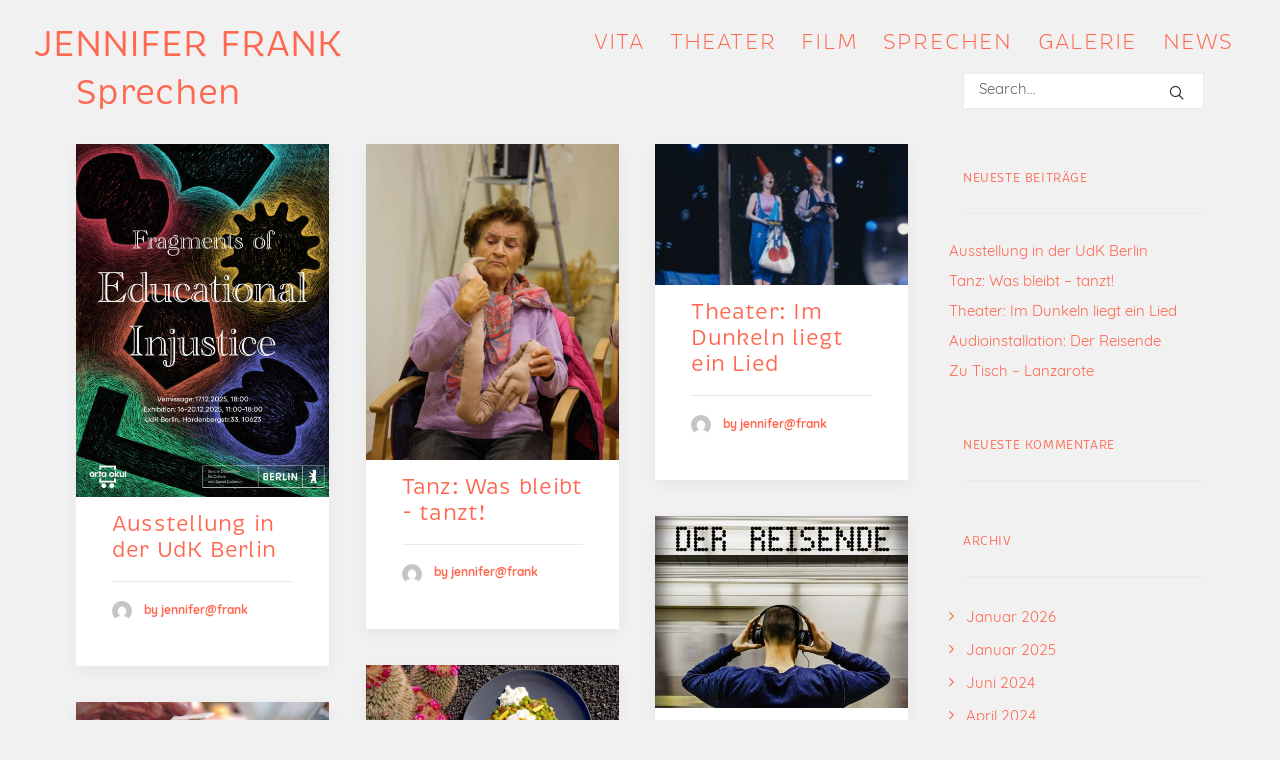

--- FILE ---
content_type: text/html; charset=UTF-8
request_url: https://jennifer-frank.de/category/news/sprechen/
body_size: 14711
content:
<!DOCTYPE html><html class="no-touch" lang="de" xmlns="http://www.w3.org/1999/xhtml"><head><meta http-equiv="Content-Type" content="text/html; charset=UTF-8"><meta name="viewport" content="width=device-width, initial-scale=1"><link rel="profile" href="http://gmpg.org/xfn/11"><link rel="pingback" href="https://jennifer-frank.de/jf2021/xmlrpc.php"><title>Sprechen &#8211; JENNIFER FRANK</title><meta name='robots' content='max-image-preview:large' /><link rel="alternate" type="application/rss+xml" title="JENNIFER FRANK &raquo; Feed" href="https://jennifer-frank.de/feed/" /><link rel="alternate" type="application/rss+xml" title="JENNIFER FRANK &raquo; Kommentar-Feed" href="https://jennifer-frank.de/comments/feed/" /><link rel="alternate" type="application/rss+xml" title="JENNIFER FRANK &raquo; Sprechen Kategorie-Feed" href="https://jennifer-frank.de/category/news/sprechen/feed/" /><style id='wp-img-auto-sizes-contain-inline-css' type='text/css'>img:is([sizes=auto i],[sizes^="auto," i]){contain-intrinsic-size:3000px 1500px}
/*# sourceURL=wp-img-auto-sizes-contain-inline-css */</style><style id='classic-theme-styles-inline-css' type='text/css'>/*! This file is auto-generated */
.wp-block-button__link{color:#fff;background-color:#32373c;border-radius:9999px;box-shadow:none;text-decoration:none;padding:calc(.667em + 2px) calc(1.333em + 2px);font-size:1.125em}.wp-block-file__button{background:#32373c;color:#fff;text-decoration:none}
/*# sourceURL=/wp-includes/css/classic-themes.min.css */</style><link rel='stylesheet' id='contact-form-7-css' href='https://jennifer-frank.de/jf2021/wp-content/cache/autoptimize/autoptimize_single_3fd2afa98866679439097f4ab102fe0a.php' type='text/css' media='all' /><link rel='stylesheet' id='borlabs-cookie-css' href='https://jennifer-frank.de/jf2021/wp-content/cache/autoptimize/autoptimize_single_6751ae7929d7c4dc36ba272b51146082.php' type='text/css' media='all' /><link rel='stylesheet' id='uncode-style-css' href='https://jennifer-frank.de/jf2021/wp-content/cache/autoptimize/autoptimize_single_57028909cb730540b3b103e2dbde2b52.php' type='text/css' media='all' /><style id='uncode-style-inline-css' type='text/css'>@media (min-width: 960px) { .limit-width { max-width: 1200px; margin: auto;}}
.menu-primary ul.menu-smart > li > a, .menu-primary ul.menu-smart li.dropdown > a, .menu-primary ul.menu-smart li.mega-menu > a, .vmenu-container ul.menu-smart > li > a, .vmenu-container ul.menu-smart li.dropdown > a { text-transform: uppercase; }
#changer-back-color { transition: background-color 1000ms cubic-bezier(0.25, 1, 0.5, 1) !important; } #changer-back-color > div { transition: opacity 1000ms cubic-bezier(0.25, 1, 0.5, 1) !important; } body.bg-changer-init.disable-hover .main-wrapper .style-light,  body.bg-changer-init.disable-hover .main-wrapper .style-light h1,  body.bg-changer-init.disable-hover .main-wrapper .style-light h2, body.bg-changer-init.disable-hover .main-wrapper .style-light h3, body.bg-changer-init.disable-hover .main-wrapper .style-light h4, body.bg-changer-init.disable-hover .main-wrapper .style-light h5, body.bg-changer-init.disable-hover .main-wrapper .style-light h6, body.bg-changer-init.disable-hover .main-wrapper .style-light a, body.bg-changer-init.disable-hover .main-wrapper .style-dark, body.bg-changer-init.disable-hover .main-wrapper .style-dark h1, body.bg-changer-init.disable-hover .main-wrapper .style-dark h2, body.bg-changer-init.disable-hover .main-wrapper .style-dark h3, body.bg-changer-init.disable-hover .main-wrapper .style-dark h4, body.bg-changer-init.disable-hover .main-wrapper .style-dark h5, body.bg-changer-init.disable-hover .main-wrapper .style-dark h6, body.bg-changer-init.disable-hover .main-wrapper .style-dark a { transition: color 1000ms cubic-bezier(0.25, 1, 0.5, 1) !important; }
/*# sourceURL=uncode-style-inline-css */</style><link rel='stylesheet' id='uncode-icons-css' href='https://jennifer-frank.de/jf2021/wp-content/cache/autoptimize/autoptimize_single_f97495fcc4aff25e417c467d921647f9.php' type='text/css' media='all' /><link rel='stylesheet' id='uncode-custom-style-css' href='https://jennifer-frank.de/jf2021/wp-content/cache/autoptimize/autoptimize_single_7abfdb42cfce2e98fc38e8584fd16de1.php' type='text/css' media='all' /><link rel='stylesheet' id='child-style-css' href='https://jennifer-frank.de/jf2021/wp-content/cache/autoptimize/autoptimize_single_ce67c9463ba53004803b6222943b427c.php' type='text/css' media='all' /> <script defer type="text/javascript" src="https://jennifer-frank.de/jf2021/wp-content/cache/autoptimize/autoptimize_single_13216cf218ec312464da4b65b6714cc0.php" id="uncodeAI" data-home="/" data-path="/jf2021/" data-breakpoints-images="258,516,720,1032,1440,2064,2880" id="ai-uncode-js"></script> <script defer id="uncode-init-js-extra" src="[data-uri]"></script> <script defer type="text/javascript" src="https://jennifer-frank.de/jf2021/wp-content/cache/autoptimize/autoptimize_single_67ac3fc42b5089b23c9091cbb9e66fd2.php" id="uncode-init-js"></script> <script defer type="text/javascript" src="https://jennifer-frank.de/jf2021/wp-includes/js/jquery/jquery.min.js" id="jquery-core-js"></script> <script defer type="text/javascript" src="https://jennifer-frank.de/jf2021/wp-includes/js/jquery/jquery-migrate.min.js" id="jquery-migrate-js"></script> <script defer src="data:text/javascript;base64,"></script><link rel="https://api.w.org/" href="https://jennifer-frank.de/wp-json/" /><link rel="alternate" title="JSON" type="application/json" href="https://jennifer-frank.de/wp-json/wp/v2/categories/84" /><link rel="EditURI" type="application/rsd+xml" title="RSD" href="https://jennifer-frank.de/jf2021/xmlrpc.php?rsd" /><meta name="generator" content="WordPress 6.9" /> <script defer type='text/javascript' src='//use.typekit.com/nku1sae.js'></script> <script defer src="[data-uri]"></script> <style type="text/css">.recentcomments a{display:inline !important;padding:0 !important;margin:0 !important;}</style><link rel="icon" href="https://jennifer-frank.de/jf2021/wp-content/uploads/2021/02/cropped-favi-32x32.png" sizes="32x32" /><link rel="icon" href="https://jennifer-frank.de/jf2021/wp-content/uploads/2021/02/cropped-favi-192x192.png" sizes="192x192" /><link rel="apple-touch-icon" href="https://jennifer-frank.de/jf2021/wp-content/uploads/2021/02/cropped-favi-180x180.png" /><meta name="msapplication-TileImage" content="https://jennifer-frank.de/jf2021/wp-content/uploads/2021/02/cropped-favi-270x270.png" /> <noscript><style>.wpb_animate_when_almost_visible { opacity: 1; }</style></noscript></head><body class="archive category category-sprechen category-84 wp-theme-uncode wp-child-theme-uncode-child  style-color-lxmt-bg group-blog hormenu-position-left megamenu-full-submenu hmenu hmenu-position-right header-full-width main-center-align menu-mobile-transparent menu-mobile-default menu-mobile-animated mobile-parallax-not-allowed ilb-no-bounce unreg qw-body-scroll-disabled no-qty-fx wpb-js-composer js-comp-ver-7.2 vc_responsive" data-border="0"><div id="vh_layout_help"></div><div class="body-borders" data-border="0"><div class="top-border body-border-shadow"></div><div class="right-border body-border-shadow"></div><div class="bottom-border body-border-shadow"></div><div class="left-border body-border-shadow"></div><div class="top-border style-light-bg"></div><div class="right-border style-light-bg"></div><div class="bottom-border style-light-bg"></div><div class="left-border style-light-bg"></div></div><div class="box-wrapper"><div class="box-container"> <script defer id="initBox" src="[data-uri]"></script> <div class="menu-wrapper menu-no-arrows"><header id="masthead" class="navbar menu-primary menu-light submenu-light menu-transparent menu-add-padding style-light-original single-h-padding menu-absolute menu-with-logo"><div class="menu-container style-color-xsdn-bg menu-no-borders"><div class="row-menu"><div class="row-menu-inner"><div id="logo-container-mobile" class="col-lg-0 logo-container middle"><div id="main-logo" class="navbar-header style-light"> <a href="https://jennifer-frank.de/" class="navbar-brand" data-minheight="14" aria-label="JENNIFER FRANK"><h2 class="text-logo h3 logo-skinnable main-logo" data-maxheight="14" style="font-size:14px;">JENNIFER FRANK</h2></a></div><div class="mmb-container"><div class="mobile-additional-icons"></div><div class="mobile-menu-button mobile-menu-button-light lines-button"><span class="lines"><span></span></span></div></div></div><div class="col-lg-12 main-menu-container middle"><div class="menu-horizontal menu-dd-shadow-lg "><div class="menu-horizontal-inner"><div class="nav navbar-nav navbar-main navbar-nav-last"><ul id="menu-hauptmenue" class="menu-primary-inner menu-smart sm"><li id="menu-item-88229" class="menu-item menu-item-type-post_type menu-item-object-page menu-item-88229 menu-item-link"><a title="Vita" href="https://jennifer-frank.de/vita/">Vita<i class="fa fa-angle-right fa-dropdown"></i></a></li><li id="menu-item-88235" class="menu-item menu-item-type-post_type menu-item-object-page menu-item-88235 menu-item-link"><a title="Theater" href="https://jennifer-frank.de/theater/">Theater<i class="fa fa-angle-right fa-dropdown"></i></a></li><li id="menu-item-88331" class="menu-item menu-item-type-post_type menu-item-object-page menu-item-88331 menu-item-link"><a title="Film" href="https://jennifer-frank.de/film/">Film<i class="fa fa-angle-right fa-dropdown"></i></a></li><li id="menu-item-88259" class="menu-item menu-item-type-post_type menu-item-object-page menu-item-88259 menu-item-link"><a title="Sprechen" href="https://jennifer-frank.de/sprechen/">Sprechen<i class="fa fa-angle-right fa-dropdown"></i></a></li><li id="menu-item-88268" class="menu-item menu-item-type-post_type menu-item-object-page menu-item-88268 menu-item-link"><a title="Galerie" href="https://jennifer-frank.de/galerie/">Galerie<i class="fa fa-angle-right fa-dropdown"></i></a></li><li id="menu-item-88867" class="menu-item menu-item-type-post_type menu-item-object-page menu-item-88867 menu-item-link"><a title="NEWS" href="https://jennifer-frank.de/news/">NEWS<i class="fa fa-angle-right fa-dropdown"></i></a></li></ul></div><div class="uncode-close-offcanvas-mobile lines-button close navbar-mobile-el"><span class="lines"></span></div></div></div></div></div></div></div></header></div> <script defer id="fixMenuHeight" src="[data-uri]"></script> <div class="main-wrapper"><div class="main-container"><div class="page-wrapper"><div class="sections-container"> <script defer src="[data-uri]"></script><div class="page-body style-color-xsdn-bg"><div class="post-wrapper"><div class="post-body"><div class="row-container"><div class="row row-parent un-sidebar-layout col-std-gutter double-top-padding no-bottom-padding limit-width"><div class="row-inner"><div class="col-lg-9"><div class="post-content style-light double-bottom-padding"><div class="post-title-wrapper"><h1 class="post-title">Sprechen</h1></div><div id="index-1668720616" class="isotope-system"><div class="isotope-wrapper grid-wrapper single-gutter"><div class="isotope-container isotope-layout style-masonry isotope-pagination grid-pagination" data-type="masonry" data-layout="masonry" data-lg="800"><div class="tmb tmb-post tmb-light tmb-overlay-anim tmb-overlay-text-anim tmb-reveal-bottom tmb-shadowed tmb-bordered tmb-iso-w4 post-89083 post type-post status-publish format-standard has-post-thumbnail hentry category-sprechen tmb-content-under tmb-media-first" ><div class="t-inside style-light-bg" ><div class="t-entry-visual"><div class="t-entry-visual-tc"><div class="t-entry-visual-cont"><div class="dummy" style="padding-top: 139.9%;"></div><a tabindex="-1" href="https://jennifer-frank.de/ausstellung-in-der-udk-berlin/" class="pushed"><div class="t-entry-visual-overlay"><div class="t-entry-visual-overlay-in style-dark-bg" style="opacity: 0.5;"></div></div><div class="t-overlay-wrap"><div class="t-overlay-inner"><div class="t-overlay-content"><div class="t-overlay-text single-block-padding"><div class="t-entry t-single-line"><i class="fa fa-plus2 t-overlay-icon"></i></div></div></div></div></div><img class="adaptive-async wp-image-89072" src="https://jennifer-frank.de/jf2021/wp-content/uploads/2026/01/FoEI-OrtaOkul-Poster-scaled-uai-258x361.jpg" width="258" height="361" alt="" data-uniqueid="89072-701982" data-guid="https://jennifer-frank.de/jf2021/wp-content/uploads/2026/01/FoEI-OrtaOkul-Poster-scaled.jpg" data-path="2026/01/FoEI-OrtaOkul-Poster-scaled.jpg" data-width="1829" data-height="2560" data-singlew="4" data-singleh="" data-crop="" /></a></div></div></div><div class="t-entry-text"><div class="t-entry-text-tc single-block-padding"><div class="t-entry"><h3 class="t-entry-title h3"><a href="https://jennifer-frank.de/ausstellung-in-der-udk-berlin/">Ausstellung in der UdK Berlin</a></h3><p></p><hr /><p class="t-entry-meta t-entry-author"><a href="https://jennifer-frank.de/author/jenniferfrank/" class="tmb-avatar-size-sm"><img alt='' src='https://secure.gravatar.com/avatar/20c9a1e856af8e41b8934d9dc06bf84a20a86e221214b30d7e6860f2c382342a?s=20&#038;d=mm&#038;r=g' srcset='https://secure.gravatar.com/avatar/20c9a1e856af8e41b8934d9dc06bf84a20a86e221214b30d7e6860f2c382342a?s=40&#038;d=mm&#038;r=g 2x' class='avatar avatar-20 photo' height='20' width='20' loading='lazy' decoding='async'/><span class="tmb-username-wrap"><span class="tmb-username-text">by jennifer@frank</span></span></a></p></div></div></div></div></div><div class="tmb tmb-post tmb-light tmb-overlay-anim tmb-overlay-text-anim tmb-reveal-bottom tmb-shadowed tmb-bordered tmb-iso-w4 post-89070 post type-post status-publish format-standard has-post-thumbnail hentry category-sprechen tmb-content-under tmb-media-first" ><div class="t-inside style-light-bg" ><div class="t-entry-visual"><div class="t-entry-visual-tc"><div class="t-entry-visual-cont"><div class="dummy" style="padding-top: 125.2%;"></div><a tabindex="-1" href="https://jennifer-frank.de/tanz-was-bleibt-tanzt/" class="pushed"><div class="t-entry-visual-overlay"><div class="t-entry-visual-overlay-in style-dark-bg" style="opacity: 0.5;"></div></div><div class="t-overlay-wrap"><div class="t-overlay-inner"><div class="t-overlay-content"><div class="t-overlay-text single-block-padding"><div class="t-entry t-single-line"><i class="fa fa-plus2 t-overlay-icon"></i></div></div></div></div></div><img class="adaptive-async wp-image-89078" src="https://jennifer-frank.de/jf2021/wp-content/uploads/2026/01/DSCF9648-1-scaled-uai-258x323.jpg" width="258" height="323" alt="" data-uniqueid="89078-140583" data-guid="https://jennifer-frank.de/jf2021/wp-content/uploads/2026/01/DSCF9648-1-scaled.jpg" data-path="2026/01/DSCF9648-1-scaled.jpg" data-width="2047" data-height="2560" data-singlew="4" data-singleh="" data-crop="" /></a></div></div></div><div class="t-entry-text"><div class="t-entry-text-tc single-block-padding"><div class="t-entry"><h3 class="t-entry-title h3"><a href="https://jennifer-frank.de/tanz-was-bleibt-tanzt/">Tanz: Was bleibt - tanzt!</a></h3><p></p><hr /><p class="t-entry-meta t-entry-author"><a href="https://jennifer-frank.de/author/jenniferfrank/" class="tmb-avatar-size-sm"><img alt='' src='https://secure.gravatar.com/avatar/20c9a1e856af8e41b8934d9dc06bf84a20a86e221214b30d7e6860f2c382342a?s=20&#038;d=mm&#038;r=g' srcset='https://secure.gravatar.com/avatar/20c9a1e856af8e41b8934d9dc06bf84a20a86e221214b30d7e6860f2c382342a?s=40&#038;d=mm&#038;r=g 2x' class='avatar avatar-20 photo' height='20' width='20' loading='lazy' decoding='async'/><span class="tmb-username-wrap"><span class="tmb-username-text">by jennifer@frank</span></span></a></p></div></div></div></div></div><div class="tmb tmb-post tmb-light tmb-overlay-anim tmb-overlay-text-anim tmb-reveal-bottom tmb-shadowed tmb-bordered tmb-iso-w4 post-89064 post type-post status-publish format-standard has-post-thumbnail hentry category-sprechen tmb-content-under tmb-media-first" ><div class="t-inside style-light-bg" ><div class="t-entry-visual"><div class="t-entry-visual-tc"><div class="t-entry-visual-cont"><div class="dummy" style="padding-top: 56.2%;"></div><a tabindex="-1" href="https://jennifer-frank.de/theater-im-dunkeln-liegt-ein-lied/" class="pushed"><div class="t-entry-visual-overlay"><div class="t-entry-visual-overlay-in style-dark-bg" style="opacity: 0.5;"></div></div><div class="t-overlay-wrap"><div class="t-overlay-inner"><div class="t-overlay-content"><div class="t-overlay-text single-block-padding"><div class="t-entry t-single-line"><i class="fa fa-plus2 t-overlay-icon"></i></div></div></div></div></div><img class="adaptive-async wp-image-89067" src="https://jennifer-frank.de/jf2021/wp-content/uploads/2026/01/02-still-©Johannes-Schuchardt-uai-258x145.jpeg" width="258" height="145" alt="" data-uniqueid="89067-426485" data-guid="https://jennifer-frank.de/jf2021/wp-content/uploads/2026/01/02-still-©Johannes-Schuchardt.jpeg" data-path="2026/01/02-still-©Johannes-Schuchardt.jpeg" data-width="640" data-height="360" data-singlew="4" data-singleh="" data-crop="" /></a></div></div></div><div class="t-entry-text"><div class="t-entry-text-tc single-block-padding"><div class="t-entry"><h3 class="t-entry-title h3"><a href="https://jennifer-frank.de/theater-im-dunkeln-liegt-ein-lied/">Theater: Im Dunkeln liegt ein Lied</a></h3><p></p><hr /><p class="t-entry-meta t-entry-author"><a href="https://jennifer-frank.de/author/jenniferfrank/" class="tmb-avatar-size-sm"><img alt='' src='https://secure.gravatar.com/avatar/20c9a1e856af8e41b8934d9dc06bf84a20a86e221214b30d7e6860f2c382342a?s=20&#038;d=mm&#038;r=g' srcset='https://secure.gravatar.com/avatar/20c9a1e856af8e41b8934d9dc06bf84a20a86e221214b30d7e6860f2c382342a?s=40&#038;d=mm&#038;r=g 2x' class='avatar avatar-20 photo' height='20' width='20' loading='lazy' decoding='async'/><span class="tmb-username-wrap"><span class="tmb-username-text">by jennifer@frank</span></span></a></p></div></div></div></div></div><div class="tmb tmb-post tmb-light tmb-overlay-anim tmb-overlay-text-anim tmb-reveal-bottom tmb-shadowed tmb-bordered tmb-iso-w4 post-89061 post type-post status-publish format-standard has-post-thumbnail hentry category-sprechen tmb-content-under tmb-media-first" ><div class="t-inside style-light-bg" ><div class="t-entry-visual"><div class="t-entry-visual-tc"><div class="t-entry-visual-cont"><div class="dummy" style="padding-top: 76.4%;"></div><a tabindex="-1" href="https://jennifer-frank.de/audioinstallation-der-reisende-2/" class="pushed"><div class="t-entry-visual-overlay"><div class="t-entry-visual-overlay-in style-dark-bg" style="opacity: 0.5;"></div></div><div class="t-overlay-wrap"><div class="t-overlay-inner"><div class="t-overlay-content"><div class="t-overlay-text single-block-padding"><div class="t-entry t-single-line"><i class="fa fa-plus2 t-overlay-icon"></i></div></div></div></div></div><img class="adaptive-async wp-image-89057" src="https://jennifer-frank.de/jf2021/wp-content/uploads/2025/01/derreisende_newimage_quer-crop-1-uai-258x197.jpg" width="258" height="197" alt="" data-uniqueid="89057-806265" data-guid="https://jennifer-frank.de/jf2021/wp-content/uploads/2025/01/derreisende_newimage_quer-crop-1.jpg" data-path="2025/01/derreisende_newimage_quer-crop-1.jpg" data-width="910" data-height="694" data-singlew="4" data-singleh="" data-crop="" /></a></div></div></div><div class="t-entry-text"><div class="t-entry-text-tc single-block-padding"><div class="t-entry"><h3 class="t-entry-title h3"><a href="https://jennifer-frank.de/audioinstallation-der-reisende-2/">Audioinstallation: Der Reisende</a></h3><p></p><hr /><p class="t-entry-meta t-entry-author"><a href="https://jennifer-frank.de/author/jenniferfrank/" class="tmb-avatar-size-sm"><img alt='' src='https://secure.gravatar.com/avatar/20c9a1e856af8e41b8934d9dc06bf84a20a86e221214b30d7e6860f2c382342a?s=20&#038;d=mm&#038;r=g' srcset='https://secure.gravatar.com/avatar/20c9a1e856af8e41b8934d9dc06bf84a20a86e221214b30d7e6860f2c382342a?s=40&#038;d=mm&#038;r=g 2x' class='avatar avatar-20 photo' height='20' width='20' loading='lazy' decoding='async'/><span class="tmb-username-wrap"><span class="tmb-username-text">by jennifer@frank</span></span></a></p></div></div></div></div></div><div class="tmb tmb-post tmb-light tmb-overlay-anim tmb-overlay-text-anim tmb-reveal-bottom tmb-shadowed tmb-bordered tmb-iso-w4 post-89058 post type-post status-publish format-standard has-post-thumbnail hentry category-sprechen tmb-content-under tmb-media-first" ><div class="t-inside style-light-bg" ><div class="t-entry-visual"><div class="t-entry-visual-tc"><div class="t-entry-visual-cont"><div class="dummy" style="padding-top: 56.2%;"></div><a tabindex="-1" href="https://jennifer-frank.de/zu-tisch-lanzarote/" class="pushed"><div class="t-entry-visual-overlay"><div class="t-entry-visual-overlay-in style-dark-bg" style="opacity: 0.5;"></div></div><div class="t-overlay-wrap"><div class="t-overlay-inner"><div class="t-overlay-content"><div class="t-overlay-text single-block-padding"><div class="t-entry t-single-line"><i class="fa fa-plus2 t-overlay-icon"></i></div></div></div></div></div><img class="adaptive-async wp-image-89060" src="https://jennifer-frank.de/jf2021/wp-content/uploads/2025/01/114184-005-A_4531459_0-uai-258x145.jpg" width="258" height="145" alt="" data-uniqueid="89060-103951" data-guid="https://jennifer-frank.de/jf2021/wp-content/uploads/2025/01/114184-005-A_4531459_0.jpg" data-path="2025/01/114184-005-A_4531459_0.jpg" data-width="940" data-height="530" data-singlew="4" data-singleh="" data-crop="" /></a></div></div></div><div class="t-entry-text"><div class="t-entry-text-tc single-block-padding"><div class="t-entry"><h3 class="t-entry-title h3"><a href="https://jennifer-frank.de/zu-tisch-lanzarote/">Zu Tisch - Lanzarote</a></h3><p></p><hr /><p class="t-entry-meta t-entry-author"><a href="https://jennifer-frank.de/author/jenniferfrank/" class="tmb-avatar-size-sm"><img alt='' src='https://secure.gravatar.com/avatar/20c9a1e856af8e41b8934d9dc06bf84a20a86e221214b30d7e6860f2c382342a?s=20&#038;d=mm&#038;r=g' srcset='https://secure.gravatar.com/avatar/20c9a1e856af8e41b8934d9dc06bf84a20a86e221214b30d7e6860f2c382342a?s=40&#038;d=mm&#038;r=g 2x' class='avatar avatar-20 photo' height='20' width='20' loading='lazy' decoding='async'/><span class="tmb-username-wrap"><span class="tmb-username-text">by jennifer@frank</span></span></a></p></div></div></div></div></div><div class="tmb tmb-post tmb-light tmb-overlay-anim tmb-overlay-text-anim tmb-reveal-bottom tmb-shadowed tmb-bordered tmb-iso-w4 post-89039 post type-post status-publish format-standard has-post-thumbnail hentry category-sprechen tmb-content-under tmb-media-first" ><div class="t-inside style-light-bg" ><div class="t-entry-visual"><div class="t-entry-visual-tc"><div class="t-entry-visual-cont"><div class="dummy" style="padding-top: 56.2%;"></div><a tabindex="-1" href="https://jennifer-frank.de/zutisch/" class="pushed"><div class="t-entry-visual-overlay"><div class="t-entry-visual-overlay-in style-dark-bg" style="opacity: 0.5;"></div></div><div class="t-overlay-wrap"><div class="t-overlay-inner"><div class="t-overlay-content"><div class="t-overlay-text single-block-padding"><div class="t-entry t-single-line"><i class="fa fa-plus2 t-overlay-icon"></i></div></div></div></div></div><img class="adaptive-async wp-image-89042" src="https://jennifer-frank.de/jf2021/wp-content/uploads/2024/06/MicrosoftTeams-image-1_0-uai-258x145.jpg" width="258" height="145" alt="" data-uniqueid="89042-175033" data-guid="https://jennifer-frank.de/jf2021/wp-content/uploads/2024/06/MicrosoftTeams-image-1_0.jpg" data-path="2024/06/MicrosoftTeams-image-1_0.jpg" data-width="940" data-height="530" data-singlew="4" data-singleh="" data-crop="" /></a></div></div></div><div class="t-entry-text"><div class="t-entry-text-tc single-block-padding"><div class="t-entry"><h3 class="t-entry-title h3"><a href="https://jennifer-frank.de/zutisch/">Zu Tisch - zwischen Elsass und Pfalz</a></h3><p></p><hr /><p class="t-entry-meta t-entry-author"><a href="https://jennifer-frank.de/author/jenniferfrank/" class="tmb-avatar-size-sm"><img alt='' src='https://secure.gravatar.com/avatar/20c9a1e856af8e41b8934d9dc06bf84a20a86e221214b30d7e6860f2c382342a?s=20&#038;d=mm&#038;r=g' srcset='https://secure.gravatar.com/avatar/20c9a1e856af8e41b8934d9dc06bf84a20a86e221214b30d7e6860f2c382342a?s=40&#038;d=mm&#038;r=g 2x' class='avatar avatar-20 photo' height='20' width='20' loading='lazy' decoding='async'/><span class="tmb-username-wrap"><span class="tmb-username-text">by jennifer@frank</span></span></a></p></div></div></div></div></div><div class="tmb tmb-post tmb-light tmb-overlay-anim tmb-overlay-text-anim tmb-reveal-bottom tmb-shadowed tmb-bordered tmb-iso-w4 post-88976 post type-post status-publish format-standard has-post-thumbnail hentry category-sprechen tmb-content-under tmb-media-first" ><div class="t-inside style-light-bg" ><div class="t-entry-visual"><div class="t-entry-visual-tc"><div class="t-entry-visual-cont"><div class="dummy" style="padding-top: 56.2%;"></div><a tabindex="-1" href="https://jennifer-frank.de/bittere-fruechte/" class="pushed"><div class="t-entry-visual-overlay"><div class="t-entry-visual-overlay-in style-dark-bg" style="opacity: 0.5;"></div></div><div class="t-overlay-wrap"><div class="t-overlay-inner"><div class="t-overlay-content"><div class="t-overlay-text single-block-padding"><div class="t-entry t-single-line"><i class="fa fa-plus2 t-overlay-icon"></i></div></div></div></div></div><img class="adaptive-async wp-image-89020" src="https://jennifer-frank.de/jf2021/wp-content/uploads/2024/04/Pickers-08-Seydou-aus-Mali-erntet-in-Sueditalien-Orangen_1-uai-258x145.jpg" width="258" height="145" alt="" data-uniqueid="89020-109869" data-guid="https://jennifer-frank.de/jf2021/wp-content/uploads/2024/04/Pickers-08-Seydou-aus-Mali-erntet-in-Sueditalien-Orangen_1.jpg" data-path="2024/04/Pickers-08-Seydou-aus-Mali-erntet-in-Sueditalien-Orangen_1.jpg" data-width="1920" data-height="1082" data-singlew="4" data-singleh="" data-crop="" /></a></div></div></div><div class="t-entry-text"><div class="t-entry-text-tc single-block-padding"><div class="t-entry"><h3 class="t-entry-title h3"><a href="https://jennifer-frank.de/bittere-fruechte/">Bittere Früchte - Ausbeutung in der Landwirtschaft</a></h3><p></p><hr /><p class="t-entry-meta t-entry-author"><a href="https://jennifer-frank.de/author/jenniferfrank/" class="tmb-avatar-size-sm"><img alt='' src='https://secure.gravatar.com/avatar/20c9a1e856af8e41b8934d9dc06bf84a20a86e221214b30d7e6860f2c382342a?s=20&#038;d=mm&#038;r=g' srcset='https://secure.gravatar.com/avatar/20c9a1e856af8e41b8934d9dc06bf84a20a86e221214b30d7e6860f2c382342a?s=40&#038;d=mm&#038;r=g 2x' class='avatar avatar-20 photo' height='20' width='20' loading='lazy' decoding='async'/><span class="tmb-username-wrap"><span class="tmb-username-text">by jennifer@frank</span></span></a></p></div></div></div></div></div><div class="tmb tmb-post tmb-light tmb-overlay-anim tmb-overlay-text-anim tmb-reveal-bottom tmb-shadowed tmb-bordered tmb-iso-w4 post-89022 post type-post status-publish format-standard has-post-thumbnail hentry category-sprechen tmb-content-under tmb-media-first" ><div class="t-inside style-light-bg" ><div class="t-entry-visual"><div class="t-entry-visual-tc"><div class="t-entry-visual-cont"><div class="dummy" style="padding-top: 56.2%;"></div><a tabindex="-1" href="https://jennifer-frank.de/the-bones/" class="pushed"><div class="t-entry-visual-overlay"><div class="t-entry-visual-overlay-in style-dark-bg" style="opacity: 0.5;"></div></div><div class="t-overlay-wrap"><div class="t-overlay-inner"><div class="t-overlay-content"><div class="t-overlay-text single-block-padding"><div class="t-entry t-single-line"><i class="fa fa-plus2 t-overlay-icon"></i></div></div></div></div></div><img class="adaptive-async wp-image-89012" src="https://jennifer-frank.de/jf2021/wp-content/uploads/2024/04/bones_poster1d_wide-uai-258x145.jpg" width="258" height="145" alt="" data-uniqueid="89012-248882" data-guid="https://jennifer-frank.de/jf2021/wp-content/uploads/2024/04/bones_poster1d_wide.jpg" data-path="2024/04/bones_poster1d_wide.jpg" data-width="1920" data-height="1080" data-singlew="4" data-singleh="" data-crop="" /></a></div></div></div><div class="t-entry-text"><div class="t-entry-text-tc single-block-padding"><div class="t-entry"><h3 class="t-entry-title h3"><a href="https://jennifer-frank.de/the-bones/">THE BONES – DIE JAGD NACH DINOFOSSILIEN</a></h3><p></p><hr /><p class="t-entry-meta t-entry-author"><a href="https://jennifer-frank.de/author/jenniferfrank/" class="tmb-avatar-size-sm"><img alt='' src='https://secure.gravatar.com/avatar/20c9a1e856af8e41b8934d9dc06bf84a20a86e221214b30d7e6860f2c382342a?s=20&#038;d=mm&#038;r=g' srcset='https://secure.gravatar.com/avatar/20c9a1e856af8e41b8934d9dc06bf84a20a86e221214b30d7e6860f2c382342a?s=40&#038;d=mm&#038;r=g 2x' class='avatar avatar-20 photo' height='20' width='20' loading='lazy' decoding='async'/><span class="tmb-username-wrap"><span class="tmb-username-text">by jennifer@frank</span></span></a></p></div></div></div></div></div><div class="tmb tmb-post tmb-light tmb-overlay-anim tmb-overlay-text-anim tmb-reveal-bottom tmb-shadowed tmb-bordered tmb-iso-w4 post-89027 post type-post status-publish format-standard has-post-thumbnail hentry category-sprechen tmb-content-under tmb-media-first" ><div class="t-inside style-light-bg" ><div class="t-entry-visual"><div class="t-entry-visual-tc"><div class="t-entry-visual-cont"><div class="dummy" style="padding-top: 66.7%;"></div><a tabindex="-1" href="https://jennifer-frank.de/seapunks/" class="pushed"><div class="t-entry-visual-overlay"><div class="t-entry-visual-overlay-in style-dark-bg" style="opacity: 0.5;"></div></div><div class="t-overlay-wrap"><div class="t-overlay-inner"><div class="t-overlay-content"><div class="t-overlay-text single-block-padding"><div class="t-entry t-single-line"><i class="fa fa-plus2 t-overlay-icon"></i></div></div></div></div></div><img class="adaptive-async wp-image-89030" src="https://jennifer-frank.de/jf2021/wp-content/uploads/2024/04/Lebensretter_11-uai-258x172.jpg" width="258" height="172" alt="" data-uniqueid="89030-135345" data-guid="https://jennifer-frank.de/jf2021/wp-content/uploads/2024/04/Lebensretter_11.jpg" data-path="2024/04/Lebensretter_11.jpg" data-width="1920" data-height="1280" data-singlew="4" data-singleh="" data-crop="" /></a></div></div></div><div class="t-entry-text"><div class="t-entry-text-tc single-block-padding"><div class="t-entry"><h3 class="t-entry-title h3"><a href="https://jennifer-frank.de/seapunks/">Lebensretter auf dem Mittelmeer</a></h3><p></p><hr /><p class="t-entry-meta t-entry-author"><a href="https://jennifer-frank.de/author/jenniferfrank/" class="tmb-avatar-size-sm"><img alt='' src='https://secure.gravatar.com/avatar/20c9a1e856af8e41b8934d9dc06bf84a20a86e221214b30d7e6860f2c382342a?s=20&#038;d=mm&#038;r=g' srcset='https://secure.gravatar.com/avatar/20c9a1e856af8e41b8934d9dc06bf84a20a86e221214b30d7e6860f2c382342a?s=40&#038;d=mm&#038;r=g 2x' class='avatar avatar-20 photo' height='20' width='20' loading='lazy' decoding='async'/><span class="tmb-username-wrap"><span class="tmb-username-text">by jennifer@frank</span></span></a></p></div></div></div></div></div><div class="tmb tmb-post tmb-light tmb-overlay-anim tmb-overlay-text-anim tmb-reveal-bottom tmb-shadowed tmb-bordered tmb-iso-w4 post-89036 post type-post status-publish format-standard hentry category-sprechen tmb-only-text tmb-content-under" ><div class="t-inside style-light-bg" ><div class="t-entry-text"><div class="t-entry-text-tc single-block-padding"><div class="t-entry"><h3 class="t-entry-title h3"><a href="https://jennifer-frank.de/i-want-you-to-panic/">I want you to panic</a></h3><p></p><hr /><p class="t-entry-meta t-entry-author"><a href="https://jennifer-frank.de/author/jenniferfrank/" class="tmb-avatar-size-sm"><img alt='' src='https://secure.gravatar.com/avatar/20c9a1e856af8e41b8934d9dc06bf84a20a86e221214b30d7e6860f2c382342a?s=20&#038;d=mm&#038;r=g' srcset='https://secure.gravatar.com/avatar/20c9a1e856af8e41b8934d9dc06bf84a20a86e221214b30d7e6860f2c382342a?s=40&#038;d=mm&#038;r=g 2x' class='avatar avatar-20 photo' height='20' width='20' loading='lazy' decoding='async'/><span class="tmb-username-wrap"><span class="tmb-username-text">by jennifer@frank</span></span></a></p></div></div></div></div></div></div></div></div></div></div><div class="col-lg-3 col-widgets-sidebar "><div class="uncol style-light"><div class="uncoltable"><div class="uncell double-bottom-padding"><div class="uncont"><aside id="search-2" class="widget widget_search widget-container collapse-init sidebar-widgets"><form action="https://jennifer-frank.de/" method="get"><div class="search-container-inner"> <input type="search" class="search-field form-fluid no-livesearch" placeholder="Search…" value="" name="s" title="Search for:"> <i class="fa fa-search3"></i></div></form></aside><aside id="recent-posts-2" class="widget widget_recent_entries widget-container collapse-init sidebar-widgets"><h3 class="widget-title">Neueste Beiträge</h3><ul><li> <a href="https://jennifer-frank.de/ausstellung-in-der-udk-berlin/">Ausstellung in der UdK Berlin</a></li><li> <a href="https://jennifer-frank.de/tanz-was-bleibt-tanzt/">Tanz: Was bleibt &#8211; tanzt!</a></li><li> <a href="https://jennifer-frank.de/theater-im-dunkeln-liegt-ein-lied/">Theater: Im Dunkeln liegt ein Lied</a></li><li> <a href="https://jennifer-frank.de/audioinstallation-der-reisende-2/">Audioinstallation: Der Reisende</a></li><li> <a href="https://jennifer-frank.de/zu-tisch-lanzarote/">Zu Tisch &#8211; Lanzarote</a></li></ul></aside><aside id="recent-comments-2" class="widget widget_recent_comments widget-container collapse-init sidebar-widgets"><h3 class="widget-title">Neueste Kommentare</h3><ul id="recentcomments"></ul></aside><aside id="archives-2" class="widget widget_archive widget-container collapse-init sidebar-widgets"><h3 class="widget-title">Archiv</h3><ul><li><a href='https://jennifer-frank.de/2026/01/'>Januar 2026</a></li><li><a href='https://jennifer-frank.de/2025/01/'>Januar 2025</a></li><li><a href='https://jennifer-frank.de/2024/06/'>Juni 2024</a></li><li><a href='https://jennifer-frank.de/2024/04/'>April 2024</a></li><li><a href='https://jennifer-frank.de/2024/02/'>Februar 2024</a></li><li><a href='https://jennifer-frank.de/2023/09/'>September 2023</a></li><li><a href='https://jennifer-frank.de/2023/06/'>Juni 2023</a></li><li><a href='https://jennifer-frank.de/2023/05/'>Mai 2023</a></li><li><a href='https://jennifer-frank.de/2022/01/'>Januar 2022</a></li><li><a href='https://jennifer-frank.de/2021/12/'>Dezember 2021</a></li><li><a href='https://jennifer-frank.de/2021/11/'>November 2021</a></li><li><a href='https://jennifer-frank.de/2021/09/'>September 2021</a></li><li><a href='https://jennifer-frank.de/2021/04/'>April 2021</a></li><li><a href='https://jennifer-frank.de/2021/02/'>Februar 2021</a></li><li><a href='https://jennifer-frank.de/2021/01/'>Januar 2021</a></li></ul></aside><aside id="categories-2" class="widget widget_categories widget-container collapse-init sidebar-widgets"><h3 class="widget-title">Kategorien</h3><ul><li class="cat-item cat-item-1"><a href="https://jennifer-frank.de/category/allgemein/">Allgemein</a></li><li class="cat-item cat-item-84 current-cat"><a aria-current="page" href="https://jennifer-frank.de/category/news/sprechen/">Sprechen</a></li><li class="cat-item cat-item-85"><a href="https://jennifer-frank.de/category/news/theater/">Theater</a></li></ul></aside><aside id="meta-2" class="widget widget_meta widget-container collapse-init sidebar-widgets"><h3 class="widget-title">Meta</h3><ul><li><a href="https://jennifer-frank.de/jf2021/wp-login.php">Anmelden</a></li><li><a href="https://jennifer-frank.de/feed/">Feed der Einträge</a></li><li><a href="https://jennifer-frank.de/comments/feed/">Kommentar-Feed</a></li><li><a href="https://de.wordpress.org/">WordPress.org</a></li></ul></aside><aside id="text-3" class="widget widget_text widget-container collapse-init sidebar-widgets"><h3 class="widget-title">FREE TEXT</h3><div class="textwidget"><p>Energistically benchmark focused growth strategies via superior supply chains. Compellingly reintermediate mission-critical potentialities whereas cross functional scenarios. Phosfluorescently re-engineer distributed processes without standardized supply chains.</p></div></aside><aside id="recent-posts-4" class="widget widget_recent_entries widget-container collapse-init sidebar-widgets"><h3 class="widget-title">RECENT POSTS</h3><ul><li> <a href="https://jennifer-frank.de/ausstellung-in-der-udk-berlin/">Ausstellung in der UdK Berlin</a></li><li> <a href="https://jennifer-frank.de/tanz-was-bleibt-tanzt/">Tanz: Was bleibt &#8211; tanzt!</a></li><li> <a href="https://jennifer-frank.de/theater-im-dunkeln-liegt-ein-lied/">Theater: Im Dunkeln liegt ein Lied</a></li><li> <a href="https://jennifer-frank.de/audioinstallation-der-reisende-2/">Audioinstallation: Der Reisende</a></li><li> <a href="https://jennifer-frank.de/zu-tisch-lanzarote/">Zu Tisch &#8211; Lanzarote</a></li></ul></aside><aside id="categories-4" class="widget widget_categories widget-container collapse-init sidebar-widgets"><h3 class="widget-title">CATEGORIES</h3><ul><li class="cat-item cat-item-1"><a href="https://jennifer-frank.de/category/allgemein/">Allgemein</a></li><li class="cat-item cat-item-84 current-cat"><a aria-current="page" href="https://jennifer-frank.de/category/news/sprechen/">Sprechen</a></li><li class="cat-item cat-item-85"><a href="https://jennifer-frank.de/category/news/theater/">Theater</a></li></ul></aside><aside id="meta-3" class="widget widget_meta widget-container collapse-init sidebar-widgets"><h3 class="widget-title">META</h3><ul><li><a href="https://jennifer-frank.de/jf2021/wp-login.php">Anmelden</a></li><li><a href="https://jennifer-frank.de/feed/">Feed der Einträge</a></li><li><a href="https://jennifer-frank.de/comments/feed/">Kommentar-Feed</a></li><li><a href="https://de.wordpress.org/">WordPress.org</a></li></ul></aside></div></div></div></div></div></div></div></div></div></div></div></div></div></div></div></div></div><div class="style-light footer-scroll-top footer-scroll-higher"><a href="#" class="scroll-top"><i class="fa fa-angle-up fa-stack btn-default btn-hover-nobg"></i></a></div> <script type="speculationrules">{"prefetch":[{"source":"document","where":{"and":[{"href_matches":"/*"},{"not":{"href_matches":["/jf2021/wp-*.php","/jf2021/wp-admin/*","/jf2021/wp-content/uploads/*","/jf2021/wp-content/*","/jf2021/wp-content/plugins/*","/jf2021/wp-content/themes/uncode-child/*","/jf2021/wp-content/themes/uncode/*","/*\\?(.+)"]}},{"not":{"selector_matches":"a[rel~=\"nofollow\"]"}},{"not":{"selector_matches":".no-prefetch, .no-prefetch a"}}]},"eagerness":"conservative"}]}</script> <div data-nosnippet><script id="BorlabsCookieBoxWrap" type="text/template"><div
    id="BorlabsCookieBox"
    class="BorlabsCookie"
    role="dialog"
    aria-labelledby="CookieBoxTextHeadline"
    aria-describedby="CookieBoxTextDescription"
    aria-modal="true"
>
    <div class="bottom-right" style="display: none;">
        <div class="_brlbs-box-wrap">
            <div class="_brlbs-box _brlbs-box-advanced">
                <div class="cookie-box">
                    <div class="container">
                        <div class="row">
                            <div class="col-12">
                                <div class="_brlbs-flex-center">
                                                                            <img
                                            width="32"
                                            height="32"
                                            class="cookie-logo"
                                            src="https://jennifer-frank.de/jf2021/wp-content/plugins/borlabs-cookie/images/borlabs-cookie-logo.svg"
                                            srcset="https://jennifer-frank.de/jf2021/wp-content/plugins/borlabs-cookie/images/borlabs-cookie-logo.svg, https://jennifer-frank.de/jf2021/wp-content/plugins/borlabs-cookie/images/borlabs-cookie-logo.svg 2x"
                                            alt="Datenschutzeinstellungen"
                                            aria-hidden="true"
                                        >
                                    
                                    <span role="heading" aria-level="3" class="_brlbs-h3" id="CookieBoxTextHeadline">Datenschutzeinstellungen</span>
                                </div>

                                <p id="CookieBoxTextDescription">Wir nutzen Cookies auf unserer Website. Einige von ihnen sind essenziell, während andere uns helfen, diese Website und Ihre Erfahrung zu verbessern.</p>

                                                                    <ul>
                                                                                        <li>
                                                    <label class="_brlbs-checkbox">
                                                        Essenziell                                                        <input
                                                            id="checkbox-essential"
                                                            tabindex="0"
                                                            type="checkbox"
                                                            name="cookieGroup[]"
                                                            value="essential"
                                                             checked                                                             disabled                                                            data-borlabs-cookie-checkbox
                                                        >
                                                        <span class="_brlbs-checkbox-indicator"></span>
                                                    </label>
                                                </li>
                                                                                            <li>
                                                    <label class="_brlbs-checkbox">
                                                        Externe Medien                                                        <input
                                                            id="checkbox-external-media"
                                                            tabindex="0"
                                                            type="checkbox"
                                                            name="cookieGroup[]"
                                                            value="external-media"
                                                             checked                                                                                                                        data-borlabs-cookie-checkbox
                                                        >
                                                        <span class="_brlbs-checkbox-indicator"></span>
                                                    </label>
                                                </li>
                                                                                </ul>
                                
                                                                    <p class="_brlbs-accept">
                                        <a
                                            href="#"
                                            tabindex="0"
                                            role="button"
                                            class="_brlbs-btn _brlbs-btn-accept-all _brlbs-cursor"
                                            data-cookie-accept-all
                                        >
                                            Alle akzeptieren                                        </a>
                                    </p>

                                    <p class="_brlbs-accept">
                                        <a
                                            href="#"
                                            tabindex="0"
                                            role="button"
                                            id="CookieBoxSaveButton"
                                            class="_brlbs-btn _brlbs-cursor"
                                            data-cookie-accept
                                        >
                                            Speichern                                        </a>
                                    </p>
                                
                                
                                <p class="_brlbs-manage">
                                    <a href="#" class="_brlbs-cursor" tabindex="0" role="button" data-cookie-individual>
                                        Individuelle Datenschutzeinstellungen                                    </a>
                                </p>

                                <p class="_brlbs-legal">
                                    <a href="#" class="_brlbs-cursor" tabindex="0" role="button" data-cookie-individual>
                                        Cookie-Details                                    </a>

                                                                            <span class="_brlbs-separator"></span>
                                        <a href="https://jennifer-frank.de/datenschutzerklaerung/" tabindex="0" role="button">
                                            Datenschutzerklärung                                        </a>
                                    
                                                                            <span class="_brlbs-separator"></span>
                                        <a href="https://jennifer-frank.de/impressum/" tabindex="0" role="button">
                                            Impressum                                        </a>
                                                                    </p>
                            </div>
                        </div>
                    </div>
                </div>

                <div
    class="cookie-preference"
    aria-hidden="true"
    role="dialog"
    aria-describedby="CookiePrefDescription"
    aria-modal="true"
>
    <div class="container not-visible">
        <div class="row no-gutters">
            <div class="col-12">
                <div class="row no-gutters align-items-top">
                                            <div class="col-2">
                            <img
                                width="32"
                                height="32"
                                class="cookie-logo"
                                src="https://jennifer-frank.de/jf2021/wp-content/plugins/borlabs-cookie/images/borlabs-cookie-logo.svg"
                                srcset="https://jennifer-frank.de/jf2021/wp-content/plugins/borlabs-cookie/images/borlabs-cookie-logo.svg, https://jennifer-frank.de/jf2021/wp-content/plugins/borlabs-cookie/images/borlabs-cookie-logo.svg 2x"
                                alt="Datenschutzeinstellungen"
                            >
                        </div>
                        
                    <div class="col-10">
                        <span role="heading" aria-level="3" class="_brlbs-h3">Datenschutzeinstellungen</span>

                        <p id="CookiePrefDescription">
                            Hier finden Sie eine Übersicht über alle verwendeten Cookies. Sie können Ihre Einwilligung zu ganzen Kategorien geben oder sich weitere Informationen anzeigen lassen und so nur bestimmte Cookies auswählen.                        </p>

                        <div class="row no-gutters align-items-center">
                            <div class="col-12 col-sm-7">
                                <p class="_brlbs-accept">
                                                                            <a
                                            href="#"
                                            class="_brlbs-btn _brlbs-btn-accept-all _brlbs-cursor"
                                            tabindex="0"
                                            role="button"
                                            data-cookie-accept-all
                                        >
                                            Alle akzeptieren                                        </a>
                                        
                                    <a
                                        href="#"
                                        id="CookiePrefSave"
                                        tabindex="0"
                                        role="button"
                                        class="_brlbs-btn _brlbs-cursor"
                                        data-cookie-accept
                                    >
                                        Speichern                                    </a>
                                </p>
                            </div>

                            <div class="col-12 col-sm-5">
                                <p class="_brlbs-refuse">
                                    <a
                                        href="#"
                                        class="_brlbs-cursor"
                                        tabindex="0"
                                        role="button"
                                        data-cookie-back
                                    >
                                        Zurück                                    </a>

                                                                    </p>
                            </div>
                        </div>
                    </div>
                </div>

                <div data-cookie-accordion>
                                                                                                        <div class="bcac-item">
                                    <div class="d-flex flex-row">
                                        <label for="borlabs-cookie-group-essential" class="w-75">
                                            <span role="heading" aria-level="4" class="_brlbs-h4">Essenziell (1)</span>
                                        </label>

                                        <div class="w-25 text-right">
                                                                                    </div>
                                    </div>

                                    <div class="d-block">
                                        <p>Essenzielle Cookies ermöglichen grundlegende Funktionen und sind für die einwandfreie Funktion der Website erforderlich.</p>

                                        <p class="text-center">
                                            <a
                                                href="#"
                                                class="_brlbs-cursor d-block"
                                                tabindex="0"
                                                role="button"
                                                data-cookie-accordion-target="essential"
                                            >
                                                <span data-cookie-accordion-status="show">
                                                    Cookie-Informationen anzeigen                                                </span>

                                                <span data-cookie-accordion-status="hide" class="borlabs-hide">
                                                    Cookie-Informationen ausblenden                                                </span>
                                            </a>
                                        </p>
                                    </div>

                                    <div
                                        class="borlabs-hide"
                                        data-cookie-accordion-parent="essential"
                                    >
                                                                                    <table>
                                                
                                                <tr>
                                                    <th>Name</th>
                                                    <td>
                                                        <label for="borlabs-cookie-borlabs-cookie">
                                                            Borlabs Cookie                                                        </label>
                                                    </td>
                                                </tr>

                                                <tr>
                                                    <th>Anbieter</th>
                                                    <td>Eigentümer dieser Website</td>
                                                </tr>

                                                                                                    <tr>
                                                        <th>Zweck</th>
                                                        <td>Speichert die Einstellungen der Besucher, die in der Cookie Box von Borlabs Cookie ausgewählt wurden.</td>
                                                    </tr>
                                                    
                                                
                                                
                                                                                                    <tr>
                                                        <th>Cookie Name</th>
                                                        <td>borlabs-cookie</td>
                                                    </tr>
                                                    
                                                                                                    <tr>
                                                        <th>Cookie Laufzeit</th>
                                                        <td>1 Jahr</td>
                                                    </tr>
                                                                                                </table>
                                                                                </div>
                                </div>
                                                                                                                                                                                                                                        <div class="bcac-item">
                                    <div class="d-flex flex-row">
                                        <label for="borlabs-cookie-group-external-media" class="w-75">
                                            <span role="heading" aria-level="4" class="_brlbs-h4">Externe Medien (7)</span>
                                        </label>

                                        <div class="w-25 text-right">
                                                                                            <label class="_brlbs-btn-switch">
                                                    <input
                                                        tabindex="0"
                                                        id="borlabs-cookie-group-external-media"
                                                        type="checkbox"
                                                        name="cookieGroup[]"
                                                        value="external-media"
                                                         checked                                                        data-borlabs-cookie-switch
                                                    />
                                                    <span class="_brlbs-slider"></span>
                                                    <span
                                                        class="_brlbs-btn-switch-status"
                                                        data-active="An"
                                                        data-inactive="Aus">
                                                    </span>
                                                </label>
                                                                                        </div>
                                    </div>

                                    <div class="d-block">
                                        <p>Inhalte von Videoplattformen und Social-Media-Plattformen werden standardmäßig blockiert. Wenn Cookies von externen Medien akzeptiert werden, bedarf der Zugriff auf diese Inhalte keiner manuellen Einwilligung mehr.</p>

                                        <p class="text-center">
                                            <a
                                                href="#"
                                                class="_brlbs-cursor d-block"
                                                tabindex="0"
                                                role="button"
                                                data-cookie-accordion-target="external-media"
                                            >
                                                <span data-cookie-accordion-status="show">
                                                    Cookie-Informationen anzeigen                                                </span>

                                                <span data-cookie-accordion-status="hide" class="borlabs-hide">
                                                    Cookie-Informationen ausblenden                                                </span>
                                            </a>
                                        </p>
                                    </div>

                                    <div
                                        class="borlabs-hide"
                                        data-cookie-accordion-parent="external-media"
                                    >
                                                                                    <table>
                                                                                                    <tr>
                                                        <th>Akzeptieren</th>
                                                        <td>
                                                            <label class="_brlbs-btn-switch _brlbs-btn-switch--textRight">
                                                                <input
                                                                    id="borlabs-cookie-facebook"
                                                                    tabindex="0"
                                                                    type="checkbox" data-cookie-group="external-media"
                                                                    name="cookies[external-media][]"
                                                                    value="facebook"
                                                                     checked                                                                    data-borlabs-cookie-switch
                                                                />

                                                                <span class="_brlbs-slider"></span>

                                                                <span
                                                                    class="_brlbs-btn-switch-status"
                                                                    data-active="An"
                                                                    data-inactive="Aus"
                                                                    aria-hidden="true">
                                                                </span>
                                                            </label>
                                                        </td>
                                                    </tr>
                                                    
                                                <tr>
                                                    <th>Name</th>
                                                    <td>
                                                        <label for="borlabs-cookie-facebook">
                                                            Facebook                                                        </label>
                                                    </td>
                                                </tr>

                                                <tr>
                                                    <th>Anbieter</th>
                                                    <td>Facebook</td>
                                                </tr>

                                                                                                    <tr>
                                                        <th>Zweck</th>
                                                        <td>Wird verwendet, um Facebook-Inhalte zu entsperren.</td>
                                                    </tr>
                                                    
                                                                                                    <tr>
                                                        <th>Datenschutzerklärung</th>
                                                        <td class="_brlbs-pp-url">
                                                            <a
                                                                href="https://www.facebook.com/privacy/explanation"
                                                                target="_blank"
                                                                rel="nofollow noopener noreferrer"
                                                            >
                                                                https://www.facebook.com/privacy/explanation                                                            </a>
                                                        </td>
                                                    </tr>
                                                    
                                                                                                    <tr>
                                                        <th>Host(s)</th>
                                                        <td>.facebook.com</td>
                                                    </tr>
                                                    
                                                
                                                                                            </table>
                                                                                        <table>
                                                                                                    <tr>
                                                        <th>Akzeptieren</th>
                                                        <td>
                                                            <label class="_brlbs-btn-switch _brlbs-btn-switch--textRight">
                                                                <input
                                                                    id="borlabs-cookie-googlemaps"
                                                                    tabindex="0"
                                                                    type="checkbox" data-cookie-group="external-media"
                                                                    name="cookies[external-media][]"
                                                                    value="googlemaps"
                                                                     checked                                                                    data-borlabs-cookie-switch
                                                                />

                                                                <span class="_brlbs-slider"></span>

                                                                <span
                                                                    class="_brlbs-btn-switch-status"
                                                                    data-active="An"
                                                                    data-inactive="Aus"
                                                                    aria-hidden="true">
                                                                </span>
                                                            </label>
                                                        </td>
                                                    </tr>
                                                    
                                                <tr>
                                                    <th>Name</th>
                                                    <td>
                                                        <label for="borlabs-cookie-googlemaps">
                                                            Google Maps                                                        </label>
                                                    </td>
                                                </tr>

                                                <tr>
                                                    <th>Anbieter</th>
                                                    <td>Google</td>
                                                </tr>

                                                                                                    <tr>
                                                        <th>Zweck</th>
                                                        <td>Wird zum Entsperren von Google Maps-Inhalten verwendet.</td>
                                                    </tr>
                                                    
                                                                                                    <tr>
                                                        <th>Datenschutzerklärung</th>
                                                        <td class="_brlbs-pp-url">
                                                            <a
                                                                href="https://policies.google.com/privacy"
                                                                target="_blank"
                                                                rel="nofollow noopener noreferrer"
                                                            >
                                                                https://policies.google.com/privacy                                                            </a>
                                                        </td>
                                                    </tr>
                                                    
                                                                                                    <tr>
                                                        <th>Host(s)</th>
                                                        <td>.google.com</td>
                                                    </tr>
                                                    
                                                                                                    <tr>
                                                        <th>Cookie Name</th>
                                                        <td>NID</td>
                                                    </tr>
                                                    
                                                                                                    <tr>
                                                        <th>Cookie Laufzeit</th>
                                                        <td>6 Monate</td>
                                                    </tr>
                                                                                                </table>
                                                                                        <table>
                                                                                                    <tr>
                                                        <th>Akzeptieren</th>
                                                        <td>
                                                            <label class="_brlbs-btn-switch _brlbs-btn-switch--textRight">
                                                                <input
                                                                    id="borlabs-cookie-instagram"
                                                                    tabindex="0"
                                                                    type="checkbox" data-cookie-group="external-media"
                                                                    name="cookies[external-media][]"
                                                                    value="instagram"
                                                                     checked                                                                    data-borlabs-cookie-switch
                                                                />

                                                                <span class="_brlbs-slider"></span>

                                                                <span
                                                                    class="_brlbs-btn-switch-status"
                                                                    data-active="An"
                                                                    data-inactive="Aus"
                                                                    aria-hidden="true">
                                                                </span>
                                                            </label>
                                                        </td>
                                                    </tr>
                                                    
                                                <tr>
                                                    <th>Name</th>
                                                    <td>
                                                        <label for="borlabs-cookie-instagram">
                                                            Instagram                                                        </label>
                                                    </td>
                                                </tr>

                                                <tr>
                                                    <th>Anbieter</th>
                                                    <td>Facebook</td>
                                                </tr>

                                                                                                    <tr>
                                                        <th>Zweck</th>
                                                        <td>Wird verwendet, um Instagram-Inhalte zu entsperren.</td>
                                                    </tr>
                                                    
                                                                                                    <tr>
                                                        <th>Datenschutzerklärung</th>
                                                        <td class="_brlbs-pp-url">
                                                            <a
                                                                href="https://www.instagram.com/legal/privacy/"
                                                                target="_blank"
                                                                rel="nofollow noopener noreferrer"
                                                            >
                                                                https://www.instagram.com/legal/privacy/                                                            </a>
                                                        </td>
                                                    </tr>
                                                    
                                                                                                    <tr>
                                                        <th>Host(s)</th>
                                                        <td>.instagram.com</td>
                                                    </tr>
                                                    
                                                                                                    <tr>
                                                        <th>Cookie Name</th>
                                                        <td>pigeon_state</td>
                                                    </tr>
                                                    
                                                                                                    <tr>
                                                        <th>Cookie Laufzeit</th>
                                                        <td>Sitzung</td>
                                                    </tr>
                                                                                                </table>
                                                                                        <table>
                                                                                                    <tr>
                                                        <th>Akzeptieren</th>
                                                        <td>
                                                            <label class="_brlbs-btn-switch _brlbs-btn-switch--textRight">
                                                                <input
                                                                    id="borlabs-cookie-openstreetmap"
                                                                    tabindex="0"
                                                                    type="checkbox" data-cookie-group="external-media"
                                                                    name="cookies[external-media][]"
                                                                    value="openstreetmap"
                                                                     checked                                                                    data-borlabs-cookie-switch
                                                                />

                                                                <span class="_brlbs-slider"></span>

                                                                <span
                                                                    class="_brlbs-btn-switch-status"
                                                                    data-active="An"
                                                                    data-inactive="Aus"
                                                                    aria-hidden="true">
                                                                </span>
                                                            </label>
                                                        </td>
                                                    </tr>
                                                    
                                                <tr>
                                                    <th>Name</th>
                                                    <td>
                                                        <label for="borlabs-cookie-openstreetmap">
                                                            OpenStreetMap                                                        </label>
                                                    </td>
                                                </tr>

                                                <tr>
                                                    <th>Anbieter</th>
                                                    <td>OpenStreetMap Foundation</td>
                                                </tr>

                                                                                                    <tr>
                                                        <th>Zweck</th>
                                                        <td>Wird verwendet, um OpenStreetMap-Inhalte zu entsperren.</td>
                                                    </tr>
                                                    
                                                                                                    <tr>
                                                        <th>Datenschutzerklärung</th>
                                                        <td class="_brlbs-pp-url">
                                                            <a
                                                                href="https://wiki.osmfoundation.org/wiki/Privacy_Policy"
                                                                target="_blank"
                                                                rel="nofollow noopener noreferrer"
                                                            >
                                                                https://wiki.osmfoundation.org/wiki/Privacy_Policy                                                            </a>
                                                        </td>
                                                    </tr>
                                                    
                                                                                                    <tr>
                                                        <th>Host(s)</th>
                                                        <td>.openstreetmap.org</td>
                                                    </tr>
                                                    
                                                                                                    <tr>
                                                        <th>Cookie Name</th>
                                                        <td>_osm_location, _osm_session, _osm_totp_token, _osm_welcome, _pk_id., _pk_ref., _pk_ses., qos_token</td>
                                                    </tr>
                                                    
                                                                                                    <tr>
                                                        <th>Cookie Laufzeit</th>
                                                        <td>1-10 Jahre</td>
                                                    </tr>
                                                                                                </table>
                                                                                        <table>
                                                                                                    <tr>
                                                        <th>Akzeptieren</th>
                                                        <td>
                                                            <label class="_brlbs-btn-switch _brlbs-btn-switch--textRight">
                                                                <input
                                                                    id="borlabs-cookie-twitter"
                                                                    tabindex="0"
                                                                    type="checkbox" data-cookie-group="external-media"
                                                                    name="cookies[external-media][]"
                                                                    value="twitter"
                                                                     checked                                                                    data-borlabs-cookie-switch
                                                                />

                                                                <span class="_brlbs-slider"></span>

                                                                <span
                                                                    class="_brlbs-btn-switch-status"
                                                                    data-active="An"
                                                                    data-inactive="Aus"
                                                                    aria-hidden="true">
                                                                </span>
                                                            </label>
                                                        </td>
                                                    </tr>
                                                    
                                                <tr>
                                                    <th>Name</th>
                                                    <td>
                                                        <label for="borlabs-cookie-twitter">
                                                            Twitter                                                        </label>
                                                    </td>
                                                </tr>

                                                <tr>
                                                    <th>Anbieter</th>
                                                    <td>Twitter</td>
                                                </tr>

                                                                                                    <tr>
                                                        <th>Zweck</th>
                                                        <td>Wird verwendet, um Twitter-Inhalte zu entsperren.</td>
                                                    </tr>
                                                    
                                                                                                    <tr>
                                                        <th>Datenschutzerklärung</th>
                                                        <td class="_brlbs-pp-url">
                                                            <a
                                                                href="https://twitter.com/privacy"
                                                                target="_blank"
                                                                rel="nofollow noopener noreferrer"
                                                            >
                                                                https://twitter.com/privacy                                                            </a>
                                                        </td>
                                                    </tr>
                                                    
                                                                                                    <tr>
                                                        <th>Host(s)</th>
                                                        <td>.twimg.com, .twitter.com</td>
                                                    </tr>
                                                    
                                                                                                    <tr>
                                                        <th>Cookie Name</th>
                                                        <td>__widgetsettings, local_storage_support_test</td>
                                                    </tr>
                                                    
                                                                                                    <tr>
                                                        <th>Cookie Laufzeit</th>
                                                        <td>Unbegrenzt</td>
                                                    </tr>
                                                                                                </table>
                                                                                        <table>
                                                                                                    <tr>
                                                        <th>Akzeptieren</th>
                                                        <td>
                                                            <label class="_brlbs-btn-switch _brlbs-btn-switch--textRight">
                                                                <input
                                                                    id="borlabs-cookie-vimeo"
                                                                    tabindex="0"
                                                                    type="checkbox" data-cookie-group="external-media"
                                                                    name="cookies[external-media][]"
                                                                    value="vimeo"
                                                                     checked                                                                    data-borlabs-cookie-switch
                                                                />

                                                                <span class="_brlbs-slider"></span>

                                                                <span
                                                                    class="_brlbs-btn-switch-status"
                                                                    data-active="An"
                                                                    data-inactive="Aus"
                                                                    aria-hidden="true">
                                                                </span>
                                                            </label>
                                                        </td>
                                                    </tr>
                                                    
                                                <tr>
                                                    <th>Name</th>
                                                    <td>
                                                        <label for="borlabs-cookie-vimeo">
                                                            Vimeo                                                        </label>
                                                    </td>
                                                </tr>

                                                <tr>
                                                    <th>Anbieter</th>
                                                    <td>Vimeo</td>
                                                </tr>

                                                                                                    <tr>
                                                        <th>Zweck</th>
                                                        <td>Wird verwendet, um Vimeo-Inhalte zu entsperren.</td>
                                                    </tr>
                                                    
                                                                                                    <tr>
                                                        <th>Datenschutzerklärung</th>
                                                        <td class="_brlbs-pp-url">
                                                            <a
                                                                href="https://vimeo.com/privacy"
                                                                target="_blank"
                                                                rel="nofollow noopener noreferrer"
                                                            >
                                                                https://vimeo.com/privacy                                                            </a>
                                                        </td>
                                                    </tr>
                                                    
                                                                                                    <tr>
                                                        <th>Host(s)</th>
                                                        <td>player.vimeo.com</td>
                                                    </tr>
                                                    
                                                                                                    <tr>
                                                        <th>Cookie Name</th>
                                                        <td>vuid</td>
                                                    </tr>
                                                    
                                                                                                    <tr>
                                                        <th>Cookie Laufzeit</th>
                                                        <td>2 Jahre</td>
                                                    </tr>
                                                                                                </table>
                                                                                        <table>
                                                                                                    <tr>
                                                        <th>Akzeptieren</th>
                                                        <td>
                                                            <label class="_brlbs-btn-switch _brlbs-btn-switch--textRight">
                                                                <input
                                                                    id="borlabs-cookie-youtube"
                                                                    tabindex="0"
                                                                    type="checkbox" data-cookie-group="external-media"
                                                                    name="cookies[external-media][]"
                                                                    value="youtube"
                                                                     checked                                                                    data-borlabs-cookie-switch
                                                                />

                                                                <span class="_brlbs-slider"></span>

                                                                <span
                                                                    class="_brlbs-btn-switch-status"
                                                                    data-active="An"
                                                                    data-inactive="Aus"
                                                                    aria-hidden="true">
                                                                </span>
                                                            </label>
                                                        </td>
                                                    </tr>
                                                    
                                                <tr>
                                                    <th>Name</th>
                                                    <td>
                                                        <label for="borlabs-cookie-youtube">
                                                            YouTube                                                        </label>
                                                    </td>
                                                </tr>

                                                <tr>
                                                    <th>Anbieter</th>
                                                    <td>YouTube</td>
                                                </tr>

                                                                                                    <tr>
                                                        <th>Zweck</th>
                                                        <td>Wird verwendet, um YouTube-Inhalte zu entsperren.</td>
                                                    </tr>
                                                    
                                                                                                    <tr>
                                                        <th>Datenschutzerklärung</th>
                                                        <td class="_brlbs-pp-url">
                                                            <a
                                                                href="https://policies.google.com/privacy"
                                                                target="_blank"
                                                                rel="nofollow noopener noreferrer"
                                                            >
                                                                https://policies.google.com/privacy                                                            </a>
                                                        </td>
                                                    </tr>
                                                    
                                                                                                    <tr>
                                                        <th>Host(s)</th>
                                                        <td>google.com</td>
                                                    </tr>
                                                    
                                                                                                    <tr>
                                                        <th>Cookie Name</th>
                                                        <td>NID</td>
                                                    </tr>
                                                    
                                                                                                    <tr>
                                                        <th>Cookie Laufzeit</th>
                                                        <td>6 Monate</td>
                                                    </tr>
                                                                                                </table>
                                                                                </div>
                                </div>
                                                                                                    </div>

                <div class="d-flex justify-content-between">
                    <p class="_brlbs-branding flex-fill">
                                            </p>

                    <p class="_brlbs-legal flex-fill">
                                                    <a href="https://jennifer-frank.de/datenschutzerklaerung/">
                                Datenschutzerklärung                            </a>
                            
                                                    <span class="_brlbs-separator"></span>
                            
                                                    <a href="https://jennifer-frank.de/impressum/">
                                Impressum                            </a>
                                                </p>
                </div>
            </div>
        </div>
    </div>
</div>
            </div>
        </div>
    </div>
</div></script></div><script defer type="text/javascript" src="https://jennifer-frank.de/jf2021/wp-content/cache/autoptimize/autoptimize_single_a53a916adf48efefd5a2aa0861ebbc07.php" id="swv-js"></script> <script defer id="contact-form-7-js-extra" src="[data-uri]"></script> <script defer type="text/javascript" src="https://jennifer-frank.de/jf2021/wp-content/cache/autoptimize/autoptimize_single_83a062cf6545b990c13b4398035a29d0.php" id="contact-form-7-js"></script> <script defer type="text/javascript" src="https://jennifer-frank.de/jf2021/wp-content/cache/autoptimize/autoptimize_single_3271bbfdc8afa0f41dc4e5d6c05649f8.php" id="uncode-plugins-js"></script> <script defer type="text/javascript" src="https://jennifer-frank.de/jf2021/wp-content/cache/autoptimize/autoptimize_single_c60d46180cd6aadcd2bf8025e8576979.php" id="uncode-app-js"></script> <script defer id="borlabs-cookie-js-extra" src="[data-uri]"></script> <script defer type="text/javascript" src="https://jennifer-frank.de/jf2021/wp-content/plugins/borlabs-cookie/javascript/borlabs-cookie.min.js" id="borlabs-cookie-js"></script> <script defer id="borlabs-cookie-js-after" src="[data-uri]"></script> <script defer src="data:text/javascript;base64,"></script></body></html>

--- FILE ---
content_type: text/css; charset=utf-8
request_url: https://jennifer-frank.de/jf2021/wp-content/cache/autoptimize/autoptimize_single_ce67c9463ba53004803b6222943b427c.php
body_size: 2755
content:
.header-style-light .header-wrapper .header-scrolldown i{color:#ff6750!important}.header-wrapper .header-scrolldown i{font-size:60px;cursor:pointer;opacity:0!important;color:#ff6750!important}.header-scrolldown.style-dark{animation:change-opacity 3s;-webkit-animation:change-opacity 3s;-moz-animation:change-opacity 3s}@keyframes change-opacity{0%{opacity:0;bottom:40px}70%{opacity:0;bottom:40px}100%{opacity:1;bottom:10px}}.header-wrapper .header-scrolldown{position:absolute;bottom:10px;display:block;width:40px;height:40px;left:50%;margin-left:-20px;z-index:100;background:url(//jennifer-frank.de/jf2021/wp-content/themes/uncode-child/arrow-down.png) 0 0 no-repeat;transition:transform .2s ease-in-out,opacity .2s linear .2s !important}#main-logo{text-align:left}.style-light p strong{color:#303133!important;font-weight:500!important}p,li,dt,dd,dl,address,label,small,pre,code{line-height:1.6!important;margin:6px 0!important;letter-spacing:0em!important;font-family:quicksand,sans-serif;font-weight:400;font-style:normal}.uncont .style-light a,.t-entry-cf-detail-899274 a,.t-entry-cf-detail-677691 a{color:#ff6750;text-decoration:underline!important;font-weight:400!important}.t-entry-cf-detail-668199{color:#303133!important;font-weight:500!important;font-size:22px}.t-entry-cf-detail-220844{color:#303133!important;font-weight:500!important}.t-entry-cf-detail-616151{padding:20px 0 0;line-height:1.6!important}img.wp-image-88506{max-width:300px!important;text-align:right}.t-background-cover{background-size:90% auto!important}.tmb .t-entry-visual .t-background-cover{width:100%;height:100%;display:block;background-position:0 60px;background-repeat:no-repeat;background-size:100% auto!important;position:relative;z-index:1}.headings-style,h1,h2,h3,h4,h5,h6,.heading-text>p,.tmb .t-entry .t-entry-cat,.tmb .t-entry .t-entry-title,:not(.enhanced-atc).tmb-woocommerce.tmb .t-entry-visual .add-to-cart-overlay a,.author-details-data .author-heading span,.vc_pie_chart .vc_pie_chart_value,ul.dwls_search_results .daves-wordpress-live-search_title .search-title{letter-spacing:.01em;font-weight:400!important}.uncont h1{color:#303133!important}h1.home-right{margin-left:60px!important}h4{font-weight:400!important;font-size:17px!important}h5,.h5{font-size:16px!important;line-height:1!important;margin:6px 0 0!important}h6,h6:not([class*=fontsize-]),.h6:not([class*=fontsize-]){font-size:15px!important;font-weight:700;color:#333!important}.style-color-xsdn-bg{background-color:rgba(0,0,0,0)!important}body:not(.menu-force-opacity)[class*=hmenu-] .menu-primary.is_stuck .menu-container{box-shadow:0 4px 10px -10px rgb(0 0 0/0%)}.style-light .navbar-brand .logo-skinnable,.text-logo.h3{color:#ff6750!important;font-size:36px!important;text-transform:uppercase!important}.menu-light .menu-smart>li.active>a,.menu-light .menu-smart>li a.active,.menu-light .menu-smart>li.current-menu-ancestor>a,.menu-light .menu-smart>li.current-menu-item:not(.menu-item-type-custom)>a,.menu-light .menu-smart a:hover,.menu-light .menu-smart a:focus{color:#ff6750!important}body[class*=hmenu-] .navbar-nav-last .menu-with-logo .menu-smart>li,body[class*=hmenu-] .navbar-nav-last .menu-with-logo .menu-smart>li>a{height:20px!important;padding-top:18px}.widget-container ul{margin-left:-14px!important}@media (min-width:960px){body.hormenu-position-left:not(.hmenu-center-split):not(.hmenu-center-double):not(.menu-overlay):not(.rtl) .navbar-cta.navbar-nav-last>ul>li:last-child>a:hover,#menu-item-88555 a{background:none!important}.font-size-menu,.menu-container:not(.isotope-filters) ul.menu-smart>li>a:not(.social-menu-link),.menu-container:not(.vmenu-container):not(.isotope-filters) ul.menu-smart>li>a:not(.social-menu-link),.menu-smart>li>a>div>div>div.btn{font-size:1.7vw!important}.menu-wrapper{position:absolute !important}.menu-item.menu-item-type-post_type.menu-item-object-page.current-menu-item.page_item a,.menu-light .menu-smart>li.active>a,.menu-light .menu-smart a:hover{background:url(//jennifer-frank.de/jf2021/wp-content/themes/uncode-child/red.png) no-repeat center bottom!important;background-size:100% 2px !important}.menu-smart>li>a{padding:0!important;margin:0 1vw 0 1vw!important}.menu-with-logo .menu-smart>li,.menu-with-logo .menu-smart>li>a{height:40px!important;padding-top:30px}body:not(.menu-force-opacity) .style-light-override:not(.is_stuck):not(.is_mobile_open).menu-transparent .menu-horizontal-inner>.nav>.menu-smart>li.active>a,body:not(.menu-force-opacity) .style-light-override:not(.is_stuck):not(.is_mobile_open).menu-transparent .menu-horizontal-inner>.nav>.menu-smart>li a.active,body:not(.menu-force-opacity) .style-light-override:not(.is_stuck):not(.is_mobile_open).menu-transparent .menu-horizontal-inner>.nav>.menu-smart>li.current-menu-parent>a,body:not(.menu-force-opacity) .style-light-override:not(.is_stuck):not(.is_mobile_open).menu-transparent .menu-horizontal-inner>.nav>.menu-smart>li.current-menu-ancestor>a,body:not(.menu-force-opacity) .style-light-override:not(.is_stuck):not(.is_mobile_open).menu-transparent .menu-horizontal-inner>.nav>.menu-smart>li.current-menu-item:not(.menu-item-type-custom)>a{color:#ff6750!important}}.home h1{color:#ff6750!important}h2{text-transform:uppercase;padding-left:0}h2.text-logo{background-color:transparent!important;margin-left:0!important;padding-left:0!important}.iron-audioplayer .playlist ul{padding:0 0 0 0!important;margin:15px!important}span.sr_it-date-value{font-family:brevia,sans-serif!important;color:#ff6750!important;font-size:20px!important;font-weight:300!important;letter-spacing:.05em!important;text-transform:uppercase!important}.sr_it-playlist-title,.track-title{display:none!important}.iron-audioplayer .playlist ul{min-width:500px!important;padding:0;margin:25px 0}.tracklist-item-title{max-width:100%!important}.iron-audioplayer .playlist .audio-track path,.iron-audioplayer .playlist .audio-track rect{fill:#ff6750!important}.iron-audioplayer .playlist li{padding:4px 0!important}.ilightbox-holder.white .ilightbox-container .ilightbox-social,.ilightbox-button.ilightbox-next-button.white,.ilightbox-button.ilightbox-prev-button.white{background-color:rgba(20,22,24,0)!important}.ilightbox-button.ilightbox-next-button.white{bottom:0;right:0;left:0;top:35%\9;right:auto\9;width:20%;height:38px;margin:auto;background:url(//jennifer-frank.de/jf2021/wp-content/themes/uncode-child/arrows_horizontal.png) no-repeat -125px 50%!important}.ilightbox-button.ilightbox-prev-button.white.horizontal{right:auto;left:0;background:url(//jennifer-frank.de/jf2021/wp-content/themes/uncode-child/arrows_horizontal.png) no-repeat;background-position:-38px 50%}.no-touch .cd-dot-cont{position:relative;width:30px;height:30px;cursor:pointer;float:right;display:inline-block;text-align:center;z-index:1}.no-touch .onepage-pagination .cd-dot{transition:all .1s ease-out;width:10px!important;height:10px!important;background-color:#ff6750!important;display:inline-block;-webkit-backface-visibility:visible;transition:all .1s ease-in-out;border-radius:50%!important;box-shadow:none;transform:scale(1)}.iron-audioplayer .playlist a,.iron-audioplayer .playlist .current .audio-track,.playlist .current .track-number{color:#333;font-weight:400!important}.newstext-li{padding-right:30px!important}.t-entry-text-tc.single-block-padding{padding-top:14px!important}.cont-slider-left{margin-left:20px!important}@media (min-width:960px){body:not(.vc-safe-mode) .shift_x_double{left:82px !important}}@media (max-width:1050px){p,li,dt,dd,dl,address,label,small,pre,code{line-height:1.5!important;font-size:14px!important}h5{font-size:15px!important}h6,h6:not([class*=fontsize-]),.h6:not([class*=fontsize-]){font-size:14px!important}.style-light .navbar-brand .logo-skinnable,.text-logo.h3{font-size:32px!important}#main-logo h5{font-size:15px!important;line-height:1!important;margin:-1px 0 0!important}body[class*=hmenu-] .navbar-nav-last{padding-bottom:3.7vw!important}.font-weight-menu,.menu-container:not(.isotope-filters) ul.menu-smart>li>a:not(.social-menu-link),.menu-container:not(.isotope-filters) ul.menu-smart li.dropdown>a,.menu-container:not(.isotope-filters) ul.menu-smart li.mega-menu>a,.menu-container:not(.vmenu-container):not(.isotope-filters) ul.menu-smart>li>a:not(.social-menu-link),.menu-smart i.fa-dropdown,.vmenu-container a{font-weight:400!important}h1.home-right{margin-left:-50px!important}span.sr_it-date-value{margin-left:40px!important}.vc_row.theater-slider-left .shift_x_neg_double{left:-50px !important}.vc_row.theater-slider-right .shift_x_double{left:50px !important}.iron-audioplayer .playlist .audio-track{font-size:15px!important}.site-footer .triple-block-padding{padding:54px 0!important}}@media (max-width:959px){.submenu-light .menu-smart,.submenu-light .menu-smart li{text-align:center!important}.menu-smart a i.fa-dropdown{display:none!important}.nav.navbar-nav.navbar-cta.navbar-nav-last{display:none!important}.vc_row.theater-slider-left .shift_x_neg_double{left:0 !important}.vc_row.theater-slider-right .shift_x_double{left:-20px !important}.vc_row.theater-slider-left .uncode_text_column,.vc_row.theater-slider-right .uncode_text_column{padding:0 76px!important}.third-text{padding:90px 0!important}.fifth-text{padding:0 40px!important}.wpb_column.pos-middle.pos-center.align_left.column_parent.col-lg-5.second-text{height:auto!important;padding-bottom:80px!important;padding-top:80px!important}}@media (max-width:459px){.menu-container .logo-container{padding:30px 15px 15px !important}.vc_row.theater-slider-left .uncode_text_column,.vc_row.theater-slider-right .uncode_text_column{padding:20px!important}.third-text{margin-top:90px!important}.row div[class*=col-lg-]{padding:10px 0 0 0!important}.double-block-padding{padding:0 20px!important}.main-container .row-container .single-h-padding{padding-left:20px!important;padding-right:20px!important}.widget-container ul{margin-left:0!important}.empty-space.empty-quad.foto-spacer{padding:270px 0!important}.triple-block-padding{padding:20px 20px 40px 20px!important}.iron-audioplayer{margin-left:-40px!important}.iron-audioplayer .playlist .track-number{font-size:15px!important;padding-left:18px!important}.page-id-88265 .main-container .row-container .exa-top-padding,.main-container .row-container .exa-top-padding{padding-top:20px!important}.main-container .row-container .quad-h-padding{padding-left:20px!important;padding-right:20px!important}.main-container .row-container .double-h-padding{padding-left:20px!important;padding-right:20px!important}.uncol.style-light.shift_y_neg_quad.animate_when_almost_visible.bottom-t-top.start_animation,.uncol.style-light.shift_y_quad.animate_when_almost_visible.bottom-t-top.start_animation{max-width:100%!important}.home .single-gutter>div>.tmb{padding-right:0!important}h1:not([class*=fontsize-]),.h1:not([class*=fontsize-]){font-size:32px!important}h2:not([class*=fontsize-]),.h2:not([class*=fontsize-]){font-size:21px!important}.home .single-block-padding{padding:36px 0 36px 0!important}h1.home-right{margin-left:0!important}.site-footer{background:#ff6750!important}.site-footer a,.site-footer h5{color:#f1f1f1!important;font-weight:600!important}body[class*=hmenu] .site-footer ul.menu-smart>li,.site-footer ul.menu-smart.menu-horizontal>li,.site-footer .navbar-cta ul.menu-smart>li{display:inline-block!important;font-weight:600!important}}

--- FILE ---
content_type: text/javascript; charset=utf-8
request_url: https://jennifer-frank.de/jf2021/wp-content/cache/autoptimize/autoptimize_single_13216cf218ec312464da4b65b6714cc0.php
body_size: 1300
content:
(function(w){"use strict";var uncode='uncodeAI',path=';path=',doc=document,winWidth=w.innerWidth,screenWidth=screen.width,screenHeight=screen.height,cookies={},cssBreakpoint,cookieRecorded=false,looped=false,cookiesEnable=navigator.cookieEnabled;var getuncodeCookies=function(){for(var index=0,cookieParts=doc.cookie.split(';'),cookiePattern=/^\suncodeAI\.([^=]+)=(.*?)\s*$/,cookies={},cookie;index<cookieParts.length;++index){if(cookie=cookieParts[index].match(cookiePattern)){cookies[cookie[1]]=cookie[2];}}
return cookies;}
var measureWindowEmWidth=function(precision,f){precision=Math.max(parseFloat(precision||1,10),.01);var docElement=doc.documentElement,createBlock=function(){var block=doc.createElement('div'),blockStyles={'width':'1px','height':'1px','display':'inline-block'};for(var property in blockStyles){block.style[property]=blockStyles[property];}
return block;},blockRow=doc.createElement('div'),block=blockRow.appendChild(createBlock());blockRow.appendChild(createBlock());docElement.appendChild(blockRow);var blockHeight=blockRow.clientHeight,ems=Math.floor(winWidth/blockHeight),delta=ems/2,iteration=0,iterations=[ems];while((iteration++<1000)&&((Math.abs(delta)>precision)||(blockRow.clientHeight>blockHeight))){ems+=delta;block.style.width=ems+'em';delta/=((blockRow.clientHeight>blockHeight)?1:-1)*((delta>0)?-2:2);iterations.push(ems);}
docElement.removeChild(blockRow);return ems;}
var getBreakpoints=function(str,emf){for(var index=0,rawBreakpoints=(str||'').split(','),breakpointPattern=/(\d+(?:\.\d+)?)(px)?/i,breakpoints=[],match;index<rawBreakpoints.length;++index){if(match=rawBreakpoints[index].match(breakpointPattern)){breakpoints.push(parseFloat(match[1],10));}}
return breakpoints.sort(function(a,b){return a-b;});}
var getDevicePixelRatio=function(){var ratio=('devicePixelRatio'in w)?w.devicePixelRatio:((('deviceXDPI'in w)&&('logicalXDPI'in w))?(w.deviceXDPI/w.logicalXDPI):1);return ratio;}
var roundToPrecision=function(em,precision){return precision*Math.round(10*em/precision)/10;}
if(cookiesEnable)cookies=getuncodeCookies();if(cookies.images!==undefined)cookieRecorded=true;for(var index=0,scripts=doc.getElementsByTagName('script');index<scripts.length;++index){if(scripts[index].id==uncode){var pixelRatio=getDevicePixelRatio();var imgBreakpoint='2880';var limitDensity=scripts[index].getAttribute('data-limit-density');var secureFlag=location.protocol==='https:'?';secure':'';pixelRatio=limitDensity&&pixelRatio>2?2:pixelRatio;path=path+scripts[index].getAttribute('data-home');if(scripts[index].getAttribute('data-async')=='true')cookiesEnable=false;if(cookiesEnable)doc.cookie=uncode+'.screen='+screenWidth+path+secureFlag;w.uncodeScreen=screenWidth;if(!scripts[index].getAttribute('data-disable-images')){var breakpoints=getBreakpoints(scripts[index].getAttribute('data-breakpoints-images'));var useOrientationWidth=scripts[index].getAttribute('data-use-orientation-width');var maximum=useOrientationWidth?screenWidth:Math.max(screenWidth,screenHeight);var nextBreakpoint=null;maximum=pixelRatio>1?(maximum*pixelRatio):maximum;do{if(maximum>(nextBreakpoint=breakpoints.pop())){break;}
imgBreakpoint=nextBreakpoint;}while(breakpoints.length);}
if(cookiesEnable){doc.cookie=uncode+'.images='+imgBreakpoint+path+secureFlag;}
w.uncodeImages=imgBreakpoint;if(cookiesEnable){cookies=getuncodeCookies();cssBreakpoint=cookies.css||'-';if((!('css'in cookies)||!cookies.css||(cookies.css=='-'))&&!scripts[index].getAttribute('data-disable-css')){var emRatio=winWidth/measureWindowEmWidth(parseFloat(scripts[index].getAttribute('data-em-precision')||.5,10)/100);cssBreakpoint=screenWidth+'x'+screenHeight+'@'+(Math.round(emRatio*10)/10);}
doc.cookie=uncode+'.css='+cssBreakpoint+path+secureFlag;}
break;}}})(this);